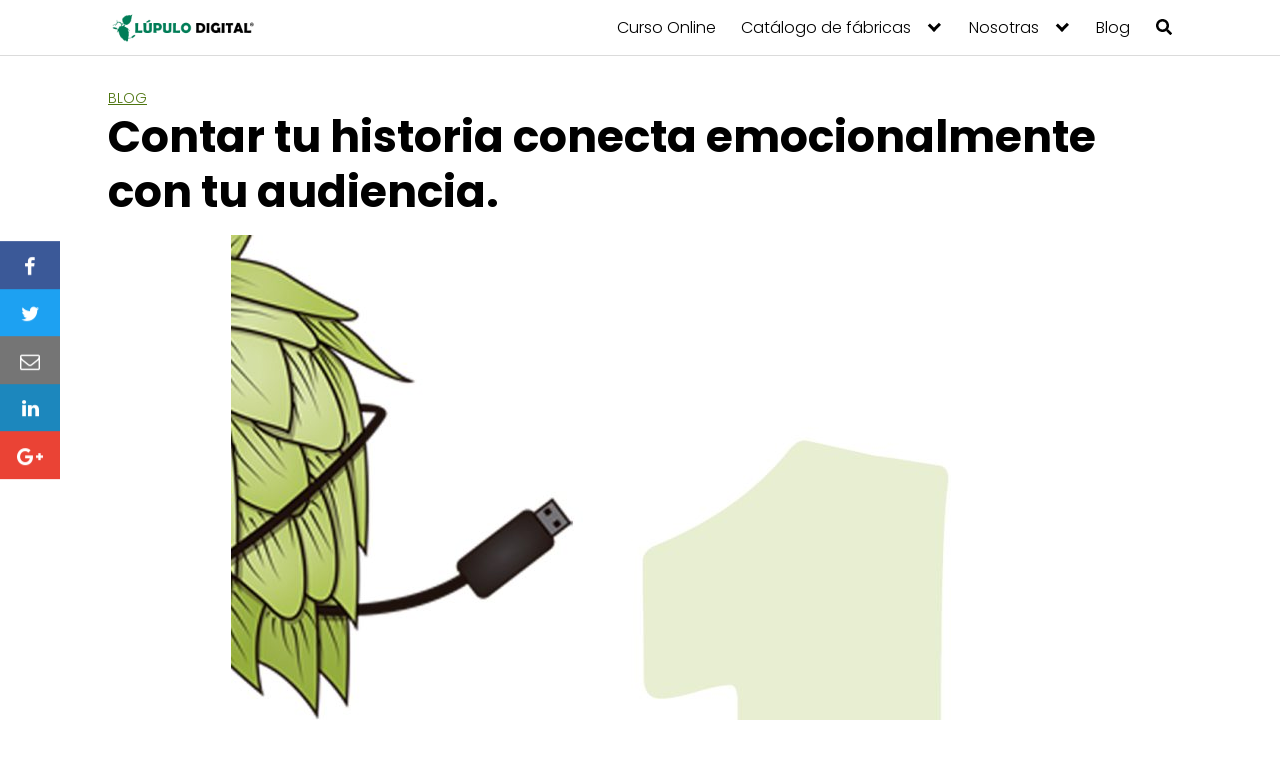

--- FILE ---
content_type: text/html; charset=utf-8
request_url: https://www.google.com/recaptcha/api2/aframe
body_size: 269
content:
<!DOCTYPE HTML><html><head><meta http-equiv="content-type" content="text/html; charset=UTF-8"></head><body><script nonce="lZYW-hzBT54ZkIlS0E3VcA">/** Anti-fraud and anti-abuse applications only. See google.com/recaptcha */ try{var clients={'sodar':'https://pagead2.googlesyndication.com/pagead/sodar?'};window.addEventListener("message",function(a){try{if(a.source===window.parent){var b=JSON.parse(a.data);var c=clients[b['id']];if(c){var d=document.createElement('img');d.src=c+b['params']+'&rc='+(localStorage.getItem("rc::a")?sessionStorage.getItem("rc::b"):"");window.document.body.appendChild(d);sessionStorage.setItem("rc::e",parseInt(sessionStorage.getItem("rc::e")||0)+1);localStorage.setItem("rc::h",'1763930435693');}}}catch(b){}});window.parent.postMessage("_grecaptcha_ready", "*");}catch(b){}</script></body></html>